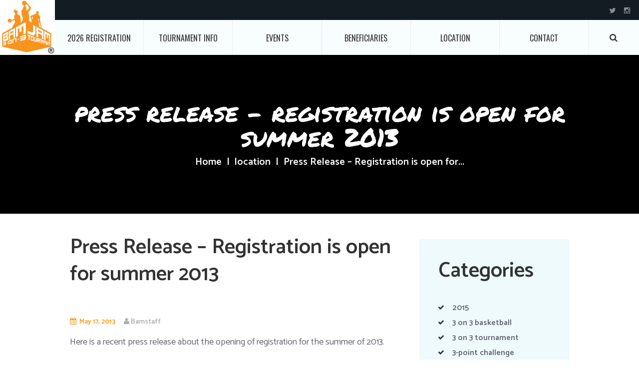

--- FILE ---
content_type: text/html; charset=UTF-8
request_url: https://www.bamjamboise.com/press-release-registration-is-open-for-summer-2013/
body_size: 12309
content:
<!DOCTYPE html>
<html lang="en-US" class="scheme_original">

<head>
	<title>Press Release &#8211; Registration is open for summer 2013 &#8211; BAM Jam 3 on 3 basketball</title>
<meta name='robots' content='max-image-preview:large' />
		<meta charset="UTF-8" />
		<meta name="viewport" content="width=device-width, initial-scale=1, maximum-scale=1">
		<meta name="format-detection" content="telephone=no">
	
		<link rel="profile" href="http://gmpg.org/xfn/11" />
		<link rel="pingback" href="https://www.bamjamboise.com/xmlrpc.php" />
		<link rel='dns-prefetch' href='//fonts.googleapis.com' />
<link rel='dns-prefetch' href='//s.w.org' />
<link rel="alternate" type="application/rss+xml" title="BAM Jam 3 on 3 basketball &raquo; Feed" href="https://www.bamjamboise.com/feed/" />
<link rel="alternate" type="application/rss+xml" title="BAM Jam 3 on 3 basketball &raquo; Comments Feed" href="https://www.bamjamboise.com/comments/feed/" />
		<script type="text/javascript">
			window._wpemojiSettings = {"baseUrl":"https:\/\/s.w.org\/images\/core\/emoji\/13.1.0\/72x72\/","ext":".png","svgUrl":"https:\/\/s.w.org\/images\/core\/emoji\/13.1.0\/svg\/","svgExt":".svg","source":{"concatemoji":"https:\/\/www.bamjamboise.com\/wp-includes\/js\/wp-emoji-release.min.js"}};
			!function(e,a,t){var n,r,o,i=a.createElement("canvas"),p=i.getContext&&i.getContext("2d");function s(e,t){var a=String.fromCharCode;p.clearRect(0,0,i.width,i.height),p.fillText(a.apply(this,e),0,0);e=i.toDataURL();return p.clearRect(0,0,i.width,i.height),p.fillText(a.apply(this,t),0,0),e===i.toDataURL()}function c(e){var t=a.createElement("script");t.src=e,t.defer=t.type="text/javascript",a.getElementsByTagName("head")[0].appendChild(t)}for(o=Array("flag","emoji"),t.supports={everything:!0,everythingExceptFlag:!0},r=0;r<o.length;r++)t.supports[o[r]]=function(e){if(!p||!p.fillText)return!1;switch(p.textBaseline="top",p.font="600 32px Arial",e){case"flag":return s([127987,65039,8205,9895,65039],[127987,65039,8203,9895,65039])?!1:!s([55356,56826,55356,56819],[55356,56826,8203,55356,56819])&&!s([55356,57332,56128,56423,56128,56418,56128,56421,56128,56430,56128,56423,56128,56447],[55356,57332,8203,56128,56423,8203,56128,56418,8203,56128,56421,8203,56128,56430,8203,56128,56423,8203,56128,56447]);case"emoji":return!s([10084,65039,8205,55357,56613],[10084,65039,8203,55357,56613])}return!1}(o[r]),t.supports.everything=t.supports.everything&&t.supports[o[r]],"flag"!==o[r]&&(t.supports.everythingExceptFlag=t.supports.everythingExceptFlag&&t.supports[o[r]]);t.supports.everythingExceptFlag=t.supports.everythingExceptFlag&&!t.supports.flag,t.DOMReady=!1,t.readyCallback=function(){t.DOMReady=!0},t.supports.everything||(n=function(){t.readyCallback()},a.addEventListener?(a.addEventListener("DOMContentLoaded",n,!1),e.addEventListener("load",n,!1)):(e.attachEvent("onload",n),a.attachEvent("onreadystatechange",function(){"complete"===a.readyState&&t.readyCallback()})),(n=t.source||{}).concatemoji?c(n.concatemoji):n.wpemoji&&n.twemoji&&(c(n.twemoji),c(n.wpemoji)))}(window,document,window._wpemojiSettings);
		</script>
		<style type="text/css">
img.wp-smiley,
img.emoji {
	display: inline !important;
	border: none !important;
	box-shadow: none !important;
	height: 1em !important;
	width: 1em !important;
	margin: 0 .07em !important;
	vertical-align: -0.1em !important;
	background: none !important;
	padding: 0 !important;
}
</style>
	<link rel='stylesheet' id='wp-block-library-css'  href='https://www.bamjamboise.com/wp-includes/css/dist/block-library/style.min.css' type='text/css' media='all' />
<link rel='stylesheet' id='kayaking-font-google_fonts-style-css'  href='https://fonts.googleapis.com/css?family=Oswald:300,300italic,400,400italic,700,700italic%7CCatamaran:400,300,600,700%7CPermanent+Marker&#038;subset=latin,latin-ext&#038;rnd=2002012514' type='text/css' media='all' />
<link rel='stylesheet' id='kayaking-fontello-style-css'  href='https://www.bamjamboise.com/wp-content/themes/kayaking/css/fontello/css/fontello.css?rnd=1870815410' type='text/css' media='all' />
<link rel='stylesheet' id='kayaking-main-style-css'  href='https://www.bamjamboise.com/wp-content/themes/kayaking-child/style.css?rnd=592953810' type='text/css' media='all' />
<link rel='stylesheet' id='kayaking-animation-style-css'  href='https://www.bamjamboise.com/wp-content/themes/kayaking/fw/css/core.animation.css?rnd=1365431895' type='text/css' media='all' />
<link rel='stylesheet' id='kayaking-shortcodes-style-css'  href='https://www.bamjamboise.com/wp-content/themes/kayaking/shortcodes/theme.shortcodes.css?rnd=787095614' type='text/css' media='all' />
<link rel='stylesheet' id='kayaking-theme-style-css'  href='https://www.bamjamboise.com/wp-content/themes/kayaking/css/theme.css?rnd=1330978407' type='text/css' media='all' />
<style id='kayaking-theme-style-inline-css' type='text/css'>
  .contacts_wrap .logo img{height:30px}.scheme_original .copyright_wrap_inner{background-color:#131c23}p{font-size:18px}
</style>
<link rel='stylesheet' id='kayaking-responsive-style-css'  href='https://www.bamjamboise.com/wp-content/themes/kayaking/css/responsive.css?rnd=1657422601' type='text/css' media='all' />
<link rel='stylesheet' id='mediaelement-css'  href='https://www.bamjamboise.com/wp-includes/js/mediaelement/mediaelementplayer-legacy.min.css' type='text/css' media='all' />
<link rel='stylesheet' id='wp-mediaelement-css'  href='https://www.bamjamboise.com/wp-includes/js/mediaelement/wp-mediaelement.min.css' type='text/css' media='all' />
<script type='text/javascript' src='https://www.bamjamboise.com/wp-content/themes/kayaking/fw/js/photostack/modernizr.min.js?rnd=1790219623' id='kayaking-core-modernizr-script-js'></script>
<script type='text/javascript' src='https://www.bamjamboise.com/wp-includes/js/jquery/jquery.min.js' id='jquery-core-js'></script>
<script type='text/javascript' src='https://www.bamjamboise.com/wp-includes/js/jquery/jquery-migrate.min.js' id='jquery-migrate-js'></script>
<link rel="https://api.w.org/" href="https://www.bamjamboise.com/wp-json/" /><link rel="alternate" type="application/json" href="https://www.bamjamboise.com/wp-json/wp/v2/posts/952" /><link rel="EditURI" type="application/rsd+xml" title="RSD" href="https://www.bamjamboise.com/xmlrpc.php?rsd" />
<link rel="wlwmanifest" type="application/wlwmanifest+xml" href="https://www.bamjamboise.com/wp-includes/wlwmanifest.xml" /> 
<meta name="generator" content="WordPress 5.8.12" />
<link rel="canonical" href="https://www.bamjamboise.com/press-release-registration-is-open-for-summer-2013/" />
<link rel='shortlink' href='https://www.bamjamboise.com/?p=952' />
<link rel="alternate" type="application/json+oembed" href="https://www.bamjamboise.com/wp-json/oembed/1.0/embed?url=https%3A%2F%2Fwww.bamjamboise.com%2Fpress-release-registration-is-open-for-summer-2013%2F" />
<link rel="alternate" type="text/xml+oembed" href="https://www.bamjamboise.com/wp-json/oembed/1.0/embed?url=https%3A%2F%2Fwww.bamjamboise.com%2Fpress-release-registration-is-open-for-summer-2013%2F&#038;format=xml" />
<!-- Global site tag (gtag.js) - Google Analytics -->
<script async src="https://www.googletagmanager.com/gtag/js?id=UA-57804203-1"></script>
<script>
  window.dataLayer = window.dataLayer || [];
  function gtag(){dataLayer.push(arguments);}
  gtag('js', new Date());

  gtag('config', 'UA-57804203-1');
</script>

<!-- Google tag (gtag.js) -->
<script async src="https://www.googletagmanager.com/gtag/js?id=G-RDTHSDS3DB"></script>
<script>
  window.dataLayer = window.dataLayer || [];
  function gtag(){dataLayer.push(arguments);}
  gtag('js', new Date());

  gtag('config', 'G-RDTHSDS3DB');
</script>
<link rel="icon" href="https://www.bamjamboise.com/wp-content/uploads/2017/01/cropped-favicon-32x32.png" sizes="32x32" />
<link rel="icon" href="https://www.bamjamboise.com/wp-content/uploads/2017/01/cropped-favicon-192x192.png" sizes="192x192" />
<link rel="apple-touch-icon" href="https://www.bamjamboise.com/wp-content/uploads/2017/01/cropped-favicon-180x180.png" />
<meta name="msapplication-TileImage" content="https://www.bamjamboise.com/wp-content/uploads/2017/01/cropped-favicon-270x270.png" />
</head>

<body class="post-template-default single single-post postid-952 single-format-standard kayaking_body body_style_wide body_filled article_style_stretch layout_single-standard template_single-standard scheme_original top_panel_show top_panel_above sidebar_show sidebar_right sidebar_outer_hide">

	<a id="toc_home" class="sc_anchor" title="Home" data-description="&lt;i&gt;Return to Home&lt;/i&gt; - &lt;br&gt;navigate to home page of the site" data-icon="icon-home" data-url="https://www.bamjamboise.com/" data-separator="yes"></a><a id="toc_top" class="sc_anchor" title="To Top" data-description="&lt;i&gt;Back to top&lt;/i&gt; - &lt;br&gt;scroll to top of the page" data-icon="icon-double-up" data-url="" data-separator="yes"></a>
	
	
	
	<div class="body_wrap">

		
		<div class="page_wrap">

			
		<div class="top_panel_fixed_wrap"></div>

		<header class="top_panel_wrap top_panel_style_6 scheme_original"><div class="contact_logo">
						<div class="logo">
			<a href="https://www.bamjamboise.com/"><img src="https://www.bamjamboise.com/wp-content/uploads/2017/01/cropped-favicon.png" class="logo_main" alt="" width="512" height="512"><img src="https://www.bamjamboise.com/wp-content/uploads/2017/01/cropped-favicon.png" class="logo_fixed" alt="" width="512" height="512"></a>
		</div>
					</div>
			<div class="top_panel_wrap_inner top_panel_inner_style_6 top_panel_position_above">
                
                    <div class="top_panel_top">
                        

<div class="top_panel_top_user_area">
			<div class="top_panel_top_socials">
			<div class="sc_socials sc_socials_type_icons sc_socials_shape_square sc_socials_size_tiny"><div class="sc_socials_item"><a href="https://twitter.com/bamjamboise/" target="_blank" class="social_icons social_twitter"><span class="icon-twitter"></span></a></div><div class="sc_socials_item"><a href="https://www.instagram.com/bam_jam_boise/" target="_blank" class="social_icons social_instagramm"><span class="icon-instagramm"></span></a></div></div>		</div>
				<ul id="menu_user" class="menu_user_nav">
		
	</ul>

</div>                    </div>
                			<div class="top_panel_middle" >
                <div class="menu_main_wrap">
                    <nav class="menu_main_nav_area">
                        <div class="search_wrap search_style_fullscreen search_state_closed top_panel_icon ">
						<div class="search_form_wrap">
							<form role="search" method="get" class="search_form" action="https://www.bamjamboise.com/">
								<button type="submit" class="search_submit icon-search" title="Open search"></button>
								<input type="text" class="search_field" placeholder="Search" value="" name="s" /><a class="search_close icon-cancel"></a></form>
						</div></div><ul id="menu_main" class="menu_main_nav"><li id="menu-item-2851" class="menu-item menu-item-type-custom menu-item-object-custom menu-item-2851"><a href="https://basketball.exposureevents.com/261927/spring-bam-jam-2026">2026 Registration</a></li>
<li id="menu-item-2743" class="menu-item menu-item-type-post_type menu-item-object-page menu-item-has-children menu-item-2743"><a href="https://www.bamjamboise.com/play/tournament-info/">Tournament Info</a>
<ul class="sub-menu">
	<li id="menu-item-743" class="menu-item menu-item-type-post_type menu-item-object-page menu-item-743"><a href="https://www.bamjamboise.com/play/tournament-info/">Tournament Info</a></li>
	<li id="menu-item-2924" class="menu-item menu-item-type-post_type menu-item-object-page menu-item-2924"><a href="https://www.bamjamboise.com/play/competition-level-guidelines/">Competition Level Guidelines</a></li>
	<li id="menu-item-744" class="menu-item menu-item-type-post_type menu-item-object-page menu-item-744"><a href="https://www.bamjamboise.com/play/rules/">Rules</a></li>
	<li id="menu-item-742" class="menu-item menu-item-type-post_type menu-item-object-page menu-item-742"><a href="https://www.bamjamboise.com/play/sportsmanship/">Sportsmanship</a></li>
	<li id="menu-item-746" class="menu-item menu-item-type-post_type menu-item-object-page menu-item-746"><a href="https://www.bamjamboise.com/play/player-change-form/">Player Change Form</a></li>
	<li id="menu-item-741" class="menu-item menu-item-type-post_type menu-item-object-page menu-item-741"><a href="https://www.bamjamboise.com/play/late-registration-details/">Late Registration Details</a></li>
</ul>
</li>
<li id="menu-item-788" class="menu-item menu-item-type-post_type menu-item-object-page menu-item-has-children menu-item-788"><a href="https://www.bamjamboise.com/events/">Events</a>
<ul class="sub-menu">
	<li id="menu-item-2128" class="menu-item menu-item-type-post_type menu-item-object-page menu-item-2128"><a href="https://www.bamjamboise.com/events/center-court/">Center Court</a></li>
	<li id="menu-item-793" class="menu-item menu-item-type-post_type menu-item-object-page menu-item-793"><a href="https://www.bamjamboise.com/events/3-point-challenge/">3-Point Challenge</a></li>
	<li id="menu-item-796" class="menu-item menu-item-type-post_type menu-item-object-page menu-item-796"><a href="https://www.bamjamboise.com/events/information-booth/">Info Booth</a></li>
	<li id="menu-item-1797" class="menu-item menu-item-type-post_type menu-item-object-page menu-item-1797"><a href="https://www.bamjamboise.com/events/team-check-in/">Team Check-in</a></li>
</ul>
</li>
<li id="menu-item-864" class="menu-item menu-item-type-post_type menu-item-object-page menu-item-864"><a href="https://www.bamjamboise.com/beneficiaries/">Beneficiaries</a></li>
<li id="menu-item-1812" class="menu-item menu-item-type-post_type menu-item-object-page menu-item-1812"><a href="https://www.bamjamboise.com/location/">Location</a></li>
<li id="menu-item-57" class="menu-item menu-item-type-post_type menu-item-object-page menu-item-has-children menu-item-57"><a href="https://www.bamjamboise.com/contact/">Contact</a>
<ul class="sub-menu">
	<li id="menu-item-2751" class="menu-item menu-item-type-custom menu-item-object-custom menu-item-2751"><a href="https://www.getdrip.com/forms/463518612/submissions/new">Receive Updates</a></li>
	<li id="menu-item-1837" class="menu-item menu-item-type-post_type menu-item-object-page menu-item-1837"><a href="https://www.bamjamboise.com/contact/social-media-platforms/">Social Media</a></li>
	<li id="menu-item-1835" class="menu-item menu-item-type-post_type menu-item-object-page menu-item-1835"><a href="https://www.bamjamboise.com/contact/refund-policy/">Refund Policy</a></li>
	<li id="menu-item-1834" class="menu-item menu-item-type-post_type menu-item-object-page menu-item-1834"><a href="https://www.bamjamboise.com/contact/privacy-policy/">Privacy Policy</a></li>
</ul>
</li>
</ul>                    </nav>
                </div>
			</div>

			</div>
		</header>

			<div class="header_mobile">
		<div class="content_wrap">
			<div class="menu_button icon-menu"></div>
					<div class="logo">
			<a href="https://www.bamjamboise.com/"><img src="https://www.bamjamboise.com/wp-content/uploads/2017/01/cropped-favicon.png" class="logo_main" alt="" width="512" height="512"></a>
		</div>
				</div>
		<div class="side_wrap">
			<div class="close">Close</div>
			<div class="panel_top">
				<nav class="menu_main_nav_area">
					<ul id="menu_mobile" class="menu_main_nav"><li class="menu-item menu-item-type-custom menu-item-object-custom menu-item-2851"><a href="https://basketball.exposureevents.com/261927/spring-bam-jam-2026">2026 Registration</a></li>
<li class="menu-item menu-item-type-post_type menu-item-object-page menu-item-has-children menu-item-2743"><a href="https://www.bamjamboise.com/play/tournament-info/">Tournament Info</a>
<ul class="sub-menu">
	<li class="menu-item menu-item-type-post_type menu-item-object-page menu-item-743"><a href="https://www.bamjamboise.com/play/tournament-info/">Tournament Info</a></li>
	<li class="menu-item menu-item-type-post_type menu-item-object-page menu-item-2924"><a href="https://www.bamjamboise.com/play/competition-level-guidelines/">Competition Level Guidelines</a></li>
	<li class="menu-item menu-item-type-post_type menu-item-object-page menu-item-744"><a href="https://www.bamjamboise.com/play/rules/">Rules</a></li>
	<li class="menu-item menu-item-type-post_type menu-item-object-page menu-item-742"><a href="https://www.bamjamboise.com/play/sportsmanship/">Sportsmanship</a></li>
	<li class="menu-item menu-item-type-post_type menu-item-object-page menu-item-746"><a href="https://www.bamjamboise.com/play/player-change-form/">Player Change Form</a></li>
	<li class="menu-item menu-item-type-post_type menu-item-object-page menu-item-741"><a href="https://www.bamjamboise.com/play/late-registration-details/">Late Registration Details</a></li>
</ul>
</li>
<li class="menu-item menu-item-type-post_type menu-item-object-page menu-item-has-children menu-item-788"><a href="https://www.bamjamboise.com/events/">Events</a>
<ul class="sub-menu">
	<li class="menu-item menu-item-type-post_type menu-item-object-page menu-item-2128"><a href="https://www.bamjamboise.com/events/center-court/">Center Court</a></li>
	<li class="menu-item menu-item-type-post_type menu-item-object-page menu-item-793"><a href="https://www.bamjamboise.com/events/3-point-challenge/">3-Point Challenge</a></li>
	<li class="menu-item menu-item-type-post_type menu-item-object-page menu-item-796"><a href="https://www.bamjamboise.com/events/information-booth/">Info Booth</a></li>
	<li class="menu-item menu-item-type-post_type menu-item-object-page menu-item-1797"><a href="https://www.bamjamboise.com/events/team-check-in/">Team Check-in</a></li>
</ul>
</li>
<li class="menu-item menu-item-type-post_type menu-item-object-page menu-item-864"><a href="https://www.bamjamboise.com/beneficiaries/">Beneficiaries</a></li>
<li class="menu-item menu-item-type-post_type menu-item-object-page menu-item-1812"><a href="https://www.bamjamboise.com/location/">Location</a></li>
<li class="menu-item menu-item-type-post_type menu-item-object-page menu-item-has-children menu-item-57"><a href="https://www.bamjamboise.com/contact/">Contact</a>
<ul class="sub-menu">
	<li class="menu-item menu-item-type-custom menu-item-object-custom menu-item-2751"><a href="https://www.getdrip.com/forms/463518612/submissions/new">Receive Updates</a></li>
	<li class="menu-item menu-item-type-post_type menu-item-object-page menu-item-1837"><a href="https://www.bamjamboise.com/contact/social-media-platforms/">Social Media</a></li>
	<li class="menu-item menu-item-type-post_type menu-item-object-page menu-item-1835"><a href="https://www.bamjamboise.com/contact/refund-policy/">Refund Policy</a></li>
	<li class="menu-item menu-item-type-post_type menu-item-object-page menu-item-1834"><a href="https://www.bamjamboise.com/contact/privacy-policy/">Privacy Policy</a></li>
</ul>
</li>
</ul>				</nav>
							</div>
			
			
			<div class="panel_bottom">
							</div>
		</div>
		<div class="mask"></div>
	</div>

				<div class="top_panel_title top_panel_style_6  title_present breadcrumbs_present scheme_original">
					<div class="top_panel_title_inner top_panel_inner_style_6  title_present_inner breadcrumbs_present_inner" style="background-image: url(https://www.bamjamboise.com/wp-content/uploads/2019/01/top-panel-image.png)">
						<div class="content_wrap">
							<h1 class="page_title">Press Release &#8211; Registration is open for summer 2013</h1><div class="breadcrumbs"><a class="breadcrumbs_item home" href="https://www.bamjamboise.com/">Home</a><span class="breadcrumbs_delimiter"></span><a class="breadcrumbs_item cat_post" href="https://www.bamjamboise.com/category/location/">location</a><span class="breadcrumbs_delimiter"></span><span class="breadcrumbs_item current">Press Release &#8211; Registration is open for...</span></div>						</div>
					</div>
				</div>
				
			<div class="page_content_wrap page_paddings_yes">

				<div class="content_wrap"><div class="content"><article class="itemscope post_item post_item_single post_featured_center post_format_standard post-952 post type-post status-publish format-standard hentry category-location category-registration" itemscope itemtype="http://schema.org/Article">			<h2 itemprop="headline" class="post_title entry-title">Press Release &#8211; Registration is open for summer 2013</h2>
		<div class="post_info">
			<span class="post_info_item post_info_posted"> <a href="https://www.bamjamboise.com/press-release-registration-is-open-for-summer-2013/" class="post_info_date">May 17, 2013</a></span>
				<span class="post_info_item post_info_posted_by"><a href="https://www.bamjamboise.com/author/bamstaff/" class="post_info_author">Bamstaff</a></span>
	</div><section class="post_content" itemprop="articleBody"><p>Here is a recent press release about the opening of registration for the summer of 2013.</p>
<p>Idaho Select Basketball has announced that registration is open for the Fast Eddy&#8217;s Summer BAM Jam. The 3 on 3 basketball tournament will be held on August 10-11 in downtown Boise. The tournament will once again center around the intersection of Bannock and 6th Streets next to Capitol Park and the Capitol Building and will span out over eight blocks. More information can be found at www.bamjamboise.com.</p>
<p>This will be the second year that the tournament has used this location. The response from players and fans last year was overwhelmingly positive, reflecting the additional shade, a grass park, easy to find parking and the close proximity to the Old Boise shopping area.</p>
<p>Last year players from over 70 cities and 8 states participated in the tournament. The number of teams this year is expected to be well over 300. There are divisions for all ages and abilities.<br />Fast Eddy&#8217;s has signed back on as the title sponsor. The convenience store has been a partner for all six years of BAM Jam and has been the title sponsor for the last five years. </p>
<p><b>About Idaho Select Basketball and BAM Jam</b><br />Idaho Select Basketball is a club basketball program for high school players in the northwest. The program began in the summer of 1998. BAM Jam was created in the summer of 2008 to help raise money for Idaho Select players in need as well as other local non-profit organizations. In its first year the tournament brought in 142 teams and has grown to nearly 300. BAM Jam has donated over $10,000 to local non-profits.</p></section> <!-- </section> class="post_content" itemprop="articleBody"> -->		<section class="related_wrap">

						
			<h2 class="section_title">Related Posts</h2>

							<div class="columns_wrap">
								<div class="column-1_2 column_padding_bottom">		<article class="post_item post_item_related post_item_1">

			<div class="post_content">
				
									<div class="post_content_wrap">
						<h5 class="post_title"><a href="https://www.bamjamboise.com/the-most-balanced-bam-jam-team-ever-created/">The most balanced BAM Jam team ever created</a></h5>					</div>
							</div>	<!-- /.post_content -->
		</article>	<!-- /.post_item -->
		</div><div class="column-1_2 column_padding_bottom">		<article class="post_item post_item_related post_item_2">

			<div class="post_content">
				
									<div class="post_content_wrap">
						<h5 class="post_title"><a href="https://www.bamjamboise.com/usa-basketball-partnership-extends-second-year-as-registration-opens-for-the-spring/">USA Basketball partnership extends second year as registration opens for the spring</a></h5>					</div>
							</div>	<!-- /.post_content -->
		</article>	<!-- /.post_item -->
		</div>					
							</div>
			
			
		</section>
		</article> <!-- </article> class="itemscope post_item post_item_single post_featured_center post_format_standard post-952 post type-post status-publish format-standard hentry category-location category-registration" itemscope itemtype="http://schema.org/Article"> --></div> <!-- </div> class="content"> -->	<div class="sidebar widget_area scheme_original" role="complementary">
		<div class="sidebar_inner widget_area_inner">
			<aside id="categories-2" class="widget_number_1 widget widget_categories"><h2 class="widget_title">Categories</h2>
			<ul>
					<li class="cat-item cat-item-85"><a href="https://www.bamjamboise.com/category/2015/">2015</a>
</li>
	<li class="cat-item cat-item-38"><a href="https://www.bamjamboise.com/category/3-on-3-basketball/">3 on 3 basketball</a>
</li>
	<li class="cat-item cat-item-75"><a href="https://www.bamjamboise.com/category/3-on-3-tournament/">3 on 3 tournament</a>
</li>
	<li class="cat-item cat-item-33"><a href="https://www.bamjamboise.com/category/3-point-challenge/">3-point challenge</a>
</li>
	<li class="cat-item cat-item-186"><a href="https://www.bamjamboise.com/category/3-point-shootout/">3-point shootout</a>
</li>
	<li class="cat-item cat-item-73"><a href="https://www.bamjamboise.com/category/3x3-basketball/">3&#215;3 basketball</a>
</li>
	<li class="cat-item cat-item-74"><a href="https://www.bamjamboise.com/category/3x3-tournament/">3&#215;3 tournament</a>
</li>
	<li class="cat-item cat-item-45"><a href="https://www.bamjamboise.com/category/5-reasons/">5 reasons</a>
</li>
	<li class="cat-item cat-item-167"><a href="https://www.bamjamboise.com/category/admission/">admission</a>
</li>
	<li class="cat-item cat-item-129"><a href="https://www.bamjamboise.com/category/after-party/">after party</a>
</li>
	<li class="cat-item cat-item-201"><a href="https://www.bamjamboise.com/category/alive-after-five/">Alive After Five</a>
</li>
	<li class="cat-item cat-item-202"><a href="https://www.bamjamboise.com/category/athlete-of-the-year/">Athlete of the Year</a>
</li>
	<li class="cat-item cat-item-51"><a href="https://www.bamjamboise.com/category/athletic-training/">athletic training</a>
</li>
	<li class="cat-item cat-item-118"><a href="https://www.bamjamboise.com/category/auction/">auction</a>
</li>
	<li class="cat-item cat-item-36"><a href="https://www.bamjamboise.com/category/bam-jam/">bam jam</a>
</li>
	<li class="cat-item cat-item-69"><a href="https://www.bamjamboise.com/category/bam-jam-basketball/">bam jam basketball</a>
</li>
	<li class="cat-item cat-item-148"><a href="https://www.bamjamboise.com/category/bam-jam-usa/">BAM Jam USA</a>
</li>
	<li class="cat-item cat-item-134"><a href="https://www.bamjamboise.com/category/basketball/">basketball</a>
</li>
	<li class="cat-item cat-item-54"><a href="https://www.bamjamboise.com/category/basketball-improvement-series/">basketball improvement series</a>
</li>
	<li class="cat-item cat-item-204"><a href="https://www.bamjamboise.com/category/basketball-league/">basketball league</a>
</li>
	<li class="cat-item cat-item-58"><a href="https://www.bamjamboise.com/category/best-3-on-3-basketball-players/">best 3 on 3 basketball players</a>
</li>
	<li class="cat-item cat-item-65"><a href="https://www.bamjamboise.com/category/best-record/">best record</a>
</li>
	<li class="cat-item cat-item-210"><a href="https://www.bamjamboise.com/category/big-sky-conference/">Big Sky Conference</a>
</li>
	<li class="cat-item cat-item-139"><a href="https://www.bamjamboise.com/category/boise/">Boise</a>
</li>
	<li class="cat-item cat-item-48"><a href="https://www.bamjamboise.com/category/boise-idaho/">boise idaho</a>
</li>
	<li class="cat-item cat-item-178"><a href="https://www.bamjamboise.com/category/boise-state-university/">Boise State University</a>
</li>
	<li class="cat-item cat-item-78"><a href="https://www.bamjamboise.com/category/booker-nabors/">Booker Nabors</a>
</li>
	<li class="cat-item cat-item-198"><a href="https://www.bamjamboise.com/category/booth/">booth</a>
</li>
	<li class="cat-item cat-item-155"><a href="https://www.bamjamboise.com/category/borah-high-school/">Borah High School</a>
</li>
	<li class="cat-item cat-item-40"><a href="https://www.bamjamboise.com/category/brackets/">brackets</a>
</li>
	<li class="cat-item cat-item-126"><a href="https://www.bamjamboise.com/category/capitol-building/">capitol building</a>
</li>
	<li class="cat-item cat-item-46"><a href="https://www.bamjamboise.com/category/capitol-park/">capitol park</a>
</li>
	<li class="cat-item cat-item-172"><a href="https://www.bamjamboise.com/category/captains/">captains</a>
</li>
	<li class="cat-item cat-item-49"><a href="https://www.bamjamboise.com/category/center-court/">center court</a>
</li>
	<li class="cat-item cat-item-35"><a href="https://www.bamjamboise.com/category/champions/">champions</a>
</li>
	<li class="cat-item cat-item-130"><a href="https://www.bamjamboise.com/category/check-in/">check in</a>
</li>
	<li class="cat-item cat-item-62"><a href="https://www.bamjamboise.com/category/chicago-bulls/">chicago bulls</a>
</li>
	<li class="cat-item cat-item-82"><a href="https://www.bamjamboise.com/category/chris-allen/">Chris Allen</a>
</li>
	<li class="cat-item cat-item-151"><a href="https://www.bamjamboise.com/category/chris-paul/">Chris Paul</a>
</li>
	<li class="cat-item cat-item-71"><a href="https://www.bamjamboise.com/category/christina-aguilera/">Christina Aguilera</a>
</li>
	<li class="cat-item cat-item-183"><a href="https://www.bamjamboise.com/category/clinic-of-champions/">Clinic of Champions</a>
</li>
	<li class="cat-item cat-item-79"><a href="https://www.bamjamboise.com/category/coby-karl/">Coby Karl</a>
</li>
	<li class="cat-item cat-item-76"><a href="https://www.bamjamboise.com/category/competition/">competition</a>
</li>
	<li class="cat-item cat-item-104"><a href="https://www.bamjamboise.com/category/core-strength/">core strength</a>
</li>
	<li class="cat-item cat-item-133"><a href="https://www.bamjamboise.com/category/court-monitors/">court monitors</a>
</li>
	<li class="cat-item cat-item-88"><a href="https://www.bamjamboise.com/category/craig-mcgee/">Craig McGee</a>
</li>
	<li class="cat-item cat-item-175"><a href="https://www.bamjamboise.com/category/craig-spjute/">Craig Spjute</a>
</li>
	<li class="cat-item cat-item-60"><a href="https://www.bamjamboise.com/category/deadline/">deadline</a>
</li>
	<li class="cat-item cat-item-41"><a href="https://www.bamjamboise.com/category/design/">design</a>
</li>
	<li class="cat-item cat-item-101"><a href="https://www.bamjamboise.com/category/develop-lower-body-power/">develop lower body power</a>
</li>
	<li class="cat-item cat-item-57"><a href="https://www.bamjamboise.com/category/development/">development</a>
</li>
	<li class="cat-item cat-item-179"><a href="https://www.bamjamboise.com/category/divisions/">divisions</a>
</li>
	<li class="cat-item cat-item-123"><a href="https://www.bamjamboise.com/category/downtown-boise/">downtown Boise</a>
</li>
	<li class="cat-item cat-item-205"><a href="https://www.bamjamboise.com/category/drake-cooper/">Drake Cooper</a>
</li>
	<li class="cat-item cat-item-173"><a href="https://www.bamjamboise.com/category/dunk-competition/">dunk competition</a>
</li>
	<li class="cat-item cat-item-142"><a href="https://www.bamjamboise.com/category/elite/">elite</a>
</li>
	<li class="cat-item cat-item-161"><a href="https://www.bamjamboise.com/category/event-date/">event date</a>
</li>
	<li class="cat-item cat-item-92"><a href="https://www.bamjamboise.com/category/event-guide/">event guide</a>
</li>
	<li class="cat-item cat-item-47"><a href="https://www.bamjamboise.com/category/exercise/">exercise</a>
</li>
	<li class="cat-item cat-item-138"><a href="https://www.bamjamboise.com/category/facebook/">facebook</a>
</li>
	<li class="cat-item cat-item-37"><a href="https://www.bamjamboise.com/category/family/">family</a>
</li>
	<li class="cat-item cat-item-203"><a href="https://www.bamjamboise.com/category/faq/">FAQ</a>
</li>
	<li class="cat-item cat-item-174"><a href="https://www.bamjamboise.com/category/fast-eddys/">Fast Eddy&#039;s</a>
</li>
	<li class="cat-item cat-item-128"><a href="https://www.bamjamboise.com/category/fattys/">fatty&#039;s</a>
</li>
	<li class="cat-item cat-item-146"><a href="https://www.bamjamboise.com/category/fiba/">FIBA</a>
</li>
	<li class="cat-item cat-item-99"><a href="https://www.bamjamboise.com/category/food/">Food</a>
</li>
	<li class="cat-item cat-item-42"><a href="https://www.bamjamboise.com/category/friends/">friends</a>
</li>
	<li class="cat-item cat-item-199"><a href="https://www.bamjamboise.com/category/gatorade/">Gatorade</a>
</li>
	<li class="cat-item cat-item-112"><a href="https://www.bamjamboise.com/category/gibson-berryhill/">Gibson Berryhill</a>
</li>
	<li class="cat-item cat-item-63"><a href="https://www.bamjamboise.com/category/golden-state-warriors/">golden state warriors</a>
</li>
	<li class="cat-item cat-item-184"><a href="https://www.bamjamboise.com/category/half-court-shootout/">half court shootout</a>
</li>
	<li class="cat-item cat-item-125"><a href="https://www.bamjamboise.com/category/hampton-inn/">hampton inn</a>
</li>
	<li class="cat-item cat-item-164"><a href="https://www.bamjamboise.com/category/health/">health</a>
</li>
	<li class="cat-item cat-item-44"><a href="https://www.bamjamboise.com/category/hoop-city/">hoop city</a>
</li>
	<li class="cat-item cat-item-200"><a href="https://www.bamjamboise.com/category/hotel/">Hotel</a>
</li>
	<li class="cat-item cat-item-156"><a href="https://www.bamjamboise.com/category/idaho/">Idaho</a>
</li>
	<li class="cat-item cat-item-119"><a href="https://www.bamjamboise.com/category/idaho-select/">Idaho Select</a>
</li>
	<li class="cat-item cat-item-127"><a href="https://www.bamjamboise.com/category/idaho-stampede/">idaho stampede</a>
</li>
	<li class="cat-item cat-item-162"><a href="https://www.bamjamboise.com/category/jackson-jackson/">Jackson Jackson</a>
</li>
	<li class="cat-item cat-item-102"><a href="https://www.bamjamboise.com/category/jason-ellis/">jason ellis</a>
</li>
	<li class="cat-item cat-item-81"><a href="https://www.bamjamboise.com/category/john-rillie/">John Rillie</a>
</li>
	<li class="cat-item cat-item-192"><a href="https://www.bamjamboise.com/category/junior-phenom-camp/">Junior Phenom Camp</a>
</li>
	<li class="cat-item cat-item-86"><a href="https://www.bamjamboise.com/category/kevin-baker/">Kevin Baker</a>
</li>
	<li class="cat-item cat-item-152"><a href="https://www.bamjamboise.com/category/kevin-durant/">Kevin Durant</a>
</li>
	<li class="cat-item cat-item-149"><a href="https://www.bamjamboise.com/category/kobe-bryant/">Kobe Bryant</a>
</li>
	<li class="cat-item cat-item-185"><a href="https://www.bamjamboise.com/category/larry-h-miller/">Larry H. Miller</a>
</li>
	<li class="cat-item cat-item-98"><a href="https://www.bamjamboise.com/category/late-registration/">late registration</a>
</li>
	<li class="cat-item cat-item-105"><a href="https://www.bamjamboise.com/category/lateral-quickness/">lateral quickness</a>
</li>
	<li class="cat-item cat-item-147"><a href="https://www.bamjamboise.com/category/lebron-james/">LeBron James</a>
</li>
	<li class="cat-item cat-item-109"><a href="https://www.bamjamboise.com/category/local/">local</a>
</li>
	<li class="cat-item cat-item-157"><a href="https://www.bamjamboise.com/category/location/">location</a>
</li>
	<li class="cat-item cat-item-89"><a href="https://www.bamjamboise.com/category/mark-sanchez/">Mark Sanchez</a>
</li>
	<li class="cat-item cat-item-66"><a href="https://www.bamjamboise.com/category/maroon-5/">Maroon 5</a>
</li>
	<li class="cat-item cat-item-80"><a href="https://www.bamjamboise.com/category/matt-bauscher/">Matt Bauscher</a>
</li>
	<li class="cat-item cat-item-195"><a href="https://www.bamjamboise.com/category/mayor-bieter/">Mayor Bieter</a>
</li>
	<li class="cat-item cat-item-87"><a href="https://www.bamjamboise.com/category/media-guide/">media guide</a>
</li>
	<li class="cat-item cat-item-91"><a href="https://www.bamjamboise.com/category/media-packet/">media packet</a>
</li>
	<li class="cat-item cat-item-93"><a href="https://www.bamjamboise.com/category/melanoma/">melanoma</a>
</li>
	<li class="cat-item cat-item-72"><a href="https://www.bamjamboise.com/category/moves-like-jagger/">Moves Like Jagger</a>
</li>
	<li class="cat-item cat-item-187"><a href="https://www.bamjamboise.com/category/mybullfrog/">MyBullFrog</a>
</li>
	<li class="cat-item cat-item-114"><a href="https://www.bamjamboise.com/category/national-tournaments/">national tournaments</a>
</li>
	<li class="cat-item cat-item-140"><a href="https://www.bamjamboise.com/category/northwest/">northwest</a>
</li>
	<li class="cat-item cat-item-67"><a href="https://www.bamjamboise.com/category/northwestern-mutual/">northwestern mutual</a>
</li>
	<li class="cat-item cat-item-153"><a href="https://www.bamjamboise.com/category/official-ball/">official ball</a>
</li>
	<li class="cat-item cat-item-43"><a href="https://www.bamjamboise.com/category/old-boise/">old boise</a>
</li>
	<li class="cat-item cat-item-150"><a href="https://www.bamjamboise.com/category/olympics/">Olympics</a>
</li>
	<li class="cat-item cat-item-160"><a href="https://www.bamjamboise.com/category/parking/">parking</a>
</li>
	<li class="cat-item cat-item-181"><a href="https://www.bamjamboise.com/category/pictures/">pictures</a>
</li>
	<li class="cat-item cat-item-55"><a href="https://www.bamjamboise.com/category/play-all-day/">play all day</a>
</li>
	<li class="cat-item cat-item-170"><a href="https://www.bamjamboise.com/category/player-access/">player access</a>
</li>
	<li class="cat-item cat-item-106"><a href="https://www.bamjamboise.com/category/player-age/">player age</a>
</li>
	<li class="cat-item cat-item-169"><a href="https://www.bamjamboise.com/category/player-change/">player change</a>
</li>
	<li class="cat-item cat-item-108"><a href="https://www.bamjamboise.com/category/player-information/">player information</a>
</li>
	<li class="cat-item cat-item-100"><a href="https://www.bamjamboise.com/category/players-lounge/">player&#039;s lounge</a>
</li>
	<li class="cat-item cat-item-117"><a href="https://www.bamjamboise.com/category/players-fund/">players fund</a>
</li>
	<li class="cat-item cat-item-83"><a href="https://www.bamjamboise.com/category/players-to-watch/">players to watch</a>
</li>
	<li class="cat-item cat-item-64"><a href="https://www.bamjamboise.com/category/poll/">poll</a>
</li>
	<li class="cat-item cat-item-190"><a href="https://www.bamjamboise.com/category/port-of-subs/">Port of Subs</a>
</li>
	<li class="cat-item cat-item-137"><a href="https://www.bamjamboise.com/category/portland/">portland</a>
</li>
	<li class="cat-item cat-item-188"><a href="https://www.bamjamboise.com/category/postcard/">postcard</a>
</li>
	<li class="cat-item cat-item-189"><a href="https://www.bamjamboise.com/category/poster/">poster</a>
</li>
	<li class="cat-item cat-item-77"><a href="https://www.bamjamboise.com/category/powerade/">Powerade</a>
</li>
	<li class="cat-item cat-item-141"><a href="https://www.bamjamboise.com/category/prizes/">prizes</a>
</li>
	<li class="cat-item cat-item-165"><a href="https://www.bamjamboise.com/category/rc-willey-half-court-shootoff/">RC Willey Half Court Shootoff</a>
</li>
	<li class="cat-item cat-item-166"><a href="https://www.bamjamboise.com/category/refunds/">refunds</a>
</li>
	<li class="cat-item cat-item-115"><a href="https://www.bamjamboise.com/category/regional-qualifier/">regional qualifier</a>
</li>
	<li class="cat-item cat-item-59"><a href="https://www.bamjamboise.com/category/registration/">registration</a>
</li>
	<li class="cat-item cat-item-84"><a href="https://www.bamjamboise.com/category/rob-heyer/">Rob Heyer</a>
</li>
	<li class="cat-item cat-item-103"><a href="https://www.bamjamboise.com/category/rock-and-armor/">rock and armor</a>
</li>
	<li class="cat-item cat-item-61"><a href="https://www.bamjamboise.com/category/schedule/">schedule</a>
</li>
	<li class="cat-item cat-item-136"><a href="https://www.bamjamboise.com/category/seattle/">seattle</a>
</li>
	<li class="cat-item cat-item-34"><a href="https://www.bamjamboise.com/category/slam-dunk-championship/">slam dunk championship</a>
</li>
	<li class="cat-item cat-item-182"><a href="https://www.bamjamboise.com/category/slam-magazine/">SLAM Magazine</a>
</li>
	<li class="cat-item cat-item-107"><a href="https://www.bamjamboise.com/category/social-media/">social media</a>
</li>
	<li class="cat-item cat-item-206"><a href="https://www.bamjamboise.com/category/special-olympics/">special olympics</a>
</li>
	<li class="cat-item cat-item-135"><a href="https://www.bamjamboise.com/category/spokane-hoopfest/">Spokane Hoopfest</a>
</li>
	<li class="cat-item cat-item-116"><a href="https://www.bamjamboise.com/category/sponsors/">sponsors</a>
</li>
	<li class="cat-item cat-item-194"><a href="https://www.bamjamboise.com/category/sports/">sports</a>
</li>
	<li class="cat-item cat-item-94"><a href="https://www.bamjamboise.com/category/st-lukes/">st. lukes</a>
</li>
	<li class="cat-item cat-item-50"><a href="https://www.bamjamboise.com/category/stay-fit/">stay fit</a>
</li>
	<li class="cat-item cat-item-96"><a href="https://www.bamjamboise.com/category/style/">style</a>
</li>
	<li class="cat-item cat-item-95"><a href="https://www.bamjamboise.com/category/sun-risk/">sun risk</a>
</li>
	<li class="cat-item cat-item-52"><a href="https://www.bamjamboise.com/category/tabata/">tabata</a>
</li>
	<li class="cat-item cat-item-177"><a href="https://www.bamjamboise.com/category/taco-bell-arena/">Taco Bell Arena</a>
</li>
	<li class="cat-item cat-item-154"><a href="https://www.bamjamboise.com/category/team-names/">team names</a>
</li>
	<li class="cat-item cat-item-180"><a href="https://www.bamjamboise.com/category/teammates/">teammates</a>
</li>
	<li class="cat-item cat-item-168"><a href="https://www.bamjamboise.com/category/technical-issues/">technical issues</a>
</li>
	<li class="cat-item cat-item-196"><a href="https://www.bamjamboise.com/category/thank-you/">thank you</a>
</li>
	<li class="cat-item cat-item-143"><a href="https://www.bamjamboise.com/category/the-martinez-method/">The Martinez Method</a>
</li>
	<li class="cat-item cat-item-56"><a href="https://www.bamjamboise.com/category/theme/">theme</a>
</li>
	<li class="cat-item cat-item-124"><a href="https://www.bamjamboise.com/category/tip-off-party/">tip off party</a>
</li>
	<li class="cat-item cat-item-163"><a href="https://www.bamjamboise.com/category/tips/">tips</a>
</li>
	<li class="cat-item cat-item-176"><a href="https://www.bamjamboise.com/category/title-sponsor/">title sponsor</a>
</li>
	<li class="cat-item cat-item-39"><a href="https://www.bamjamboise.com/category/tradition/">tradition</a>
</li>
	<li class="cat-item cat-item-68"><a href="https://www.bamjamboise.com/category/treasure-valley-ford-stores/">treasure valley ford stores</a>
</li>
	<li class="cat-item cat-item-110"><a href="https://www.bamjamboise.com/category/trusted/">trusted</a>
</li>
	<li class="cat-item cat-item-144"><a href="https://www.bamjamboise.com/category/tshirt/">tshirt</a>
</li>
	<li class="cat-item cat-item-120"><a href="https://www.bamjamboise.com/category/twitter/">Twitter</a>
</li>
	<li class="cat-item cat-item-1"><a href="https://www.bamjamboise.com/category/uncategorized/">Uncategorized</a>
</li>
	<li class="cat-item cat-item-111"><a href="https://www.bamjamboise.com/category/unique/">unique</a>
</li>
	<li class="cat-item cat-item-193"><a href="https://www.bamjamboise.com/category/university-of-idaho/">University of Idaho</a>
</li>
	<li class="cat-item cat-item-113"><a href="https://www.bamjamboise.com/category/usa-basketball/">USA Basketball</a>
</li>
	<li class="cat-item cat-item-70"><a href="https://www.bamjamboise.com/category/video/">video</a>
</li>
	<li class="cat-item cat-item-158"><a href="https://www.bamjamboise.com/category/volunteers/">volunteers</a>
</li>
	<li class="cat-item cat-item-145"><a href="https://www.bamjamboise.com/category/vote/">Vote</a>
</li>
	<li class="cat-item cat-item-131"><a href="https://www.bamjamboise.com/category/wait-list/">wait list</a>
</li>
	<li class="cat-item cat-item-191"><a href="https://www.bamjamboise.com/category/washington-trust/">Washington Trust</a>
</li>
	<li class="cat-item cat-item-197"><a href="https://www.bamjamboise.com/category/website/">website</a>
</li>
	<li class="cat-item cat-item-97"><a href="https://www.bamjamboise.com/category/weekend-warrior/">weekend warrior</a>
</li>
	<li class="cat-item cat-item-90"><a href="https://www.bamjamboise.com/category/will-bogan/">Will Bogan</a>
</li>
	<li class="cat-item cat-item-53"><a href="https://www.bamjamboise.com/category/workout/">workout</a>
</li>
	<li class="cat-item cat-item-171"><a href="https://www.bamjamboise.com/category/wristbands/">wristbands</a>
</li>
	<li class="cat-item cat-item-132"><a href="https://www.bamjamboise.com/category/youth-basketball/">youth basketball</a>
</li>
			</ul>

			</aside><aside id="search-2" class="widget_number_2 widget widget_search"><h2 class="widget_title">Search</h2><form role="search" method="get" class="search_form" action="https://www.bamjamboise.com/"><input type="text" class="search_field" placeholder="Keyword" value="" name="s" title="Search for:" /><button type="submit" class="search_button icon-search" href="#"></button></form></aside><aside id="archives-2" class="widget_number_3 widget widget_archive"><h2 class="widget_title">Old posts by date</h2>
			<ul>
					<li><a href='https://www.bamjamboise.com/2023/04/'>April 2023</a></li>
	<li><a href='https://www.bamjamboise.com/2022/07/'>July 2022</a></li>
	<li><a href='https://www.bamjamboise.com/2022/06/'>June 2022</a></li>
	<li><a href='https://www.bamjamboise.com/2021/08/'>August 2021</a></li>
	<li><a href='https://www.bamjamboise.com/2021/07/'>July 2021</a></li>
	<li><a href='https://www.bamjamboise.com/2019/08/'>August 2019</a></li>
	<li><a href='https://www.bamjamboise.com/2019/03/'>March 2019</a></li>
	<li><a href='https://www.bamjamboise.com/2019/02/'>February 2019</a></li>
	<li><a href='https://www.bamjamboise.com/2018/08/'>August 2018</a></li>
	<li><a href='https://www.bamjamboise.com/2018/03/'>March 2018</a></li>
	<li><a href='https://www.bamjamboise.com/2017/08/'>August 2017</a></li>
	<li><a href='https://www.bamjamboise.com/2017/07/'>July 2017</a></li>
	<li><a href='https://www.bamjamboise.com/2017/06/'>June 2017</a></li>
	<li><a href='https://www.bamjamboise.com/2017/03/'>March 2017</a></li>
	<li><a href='https://www.bamjamboise.com/2016/08/'>August 2016</a></li>
	<li><a href='https://www.bamjamboise.com/2016/07/'>July 2016</a></li>
	<li><a href='https://www.bamjamboise.com/2016/06/'>June 2016</a></li>
	<li><a href='https://www.bamjamboise.com/2016/03/'>March 2016</a></li>
	<li><a href='https://www.bamjamboise.com/2016/02/'>February 2016</a></li>
	<li><a href='https://www.bamjamboise.com/2016/01/'>January 2016</a></li>
	<li><a href='https://www.bamjamboise.com/2015/08/'>August 2015</a></li>
	<li><a href='https://www.bamjamboise.com/2015/07/'>July 2015</a></li>
	<li><a href='https://www.bamjamboise.com/2015/06/'>June 2015</a></li>
	<li><a href='https://www.bamjamboise.com/2015/04/'>April 2015</a></li>
	<li><a href='https://www.bamjamboise.com/2015/03/'>March 2015</a></li>
	<li><a href='https://www.bamjamboise.com/2015/02/'>February 2015</a></li>
	<li><a href='https://www.bamjamboise.com/2015/01/'>January 2015</a></li>
	<li><a href='https://www.bamjamboise.com/2014/12/'>December 2014</a></li>
	<li><a href='https://www.bamjamboise.com/2014/11/'>November 2014</a></li>
	<li><a href='https://www.bamjamboise.com/2014/08/'>August 2014</a></li>
	<li><a href='https://www.bamjamboise.com/2014/07/'>July 2014</a></li>
	<li><a href='https://www.bamjamboise.com/2014/06/'>June 2014</a></li>
	<li><a href='https://www.bamjamboise.com/2014/05/'>May 2014</a></li>
	<li><a href='https://www.bamjamboise.com/2014/04/'>April 2014</a></li>
	<li><a href='https://www.bamjamboise.com/2014/03/'>March 2014</a></li>
	<li><a href='https://www.bamjamboise.com/2014/02/'>February 2014</a></li>
	<li><a href='https://www.bamjamboise.com/2014/01/'>January 2014</a></li>
	<li><a href='https://www.bamjamboise.com/2013/12/'>December 2013</a></li>
	<li><a href='https://www.bamjamboise.com/2013/05/'>May 2013</a></li>
	<li><a href='https://www.bamjamboise.com/2013/04/'>April 2013</a></li>
	<li><a href='https://www.bamjamboise.com/2012/12/'>December 2012</a></li>
	<li><a href='https://www.bamjamboise.com/2012/08/'>August 2012</a></li>
	<li><a href='https://www.bamjamboise.com/2012/07/'>July 2012</a></li>
	<li><a href='https://www.bamjamboise.com/2012/06/'>June 2012</a></li>
	<li><a href='https://www.bamjamboise.com/2012/05/'>May 2012</a></li>
	<li><a href='https://www.bamjamboise.com/2012/03/'>March 2012</a></li>
	<li><a href='https://www.bamjamboise.com/2012/02/'>February 2012</a></li>
	<li><a href='https://www.bamjamboise.com/2012/01/'>January 2012</a></li>
	<li><a href='https://www.bamjamboise.com/2011/09/'>September 2011</a></li>
	<li><a href='https://www.bamjamboise.com/2011/08/'>August 2011</a></li>
	<li><a href='https://www.bamjamboise.com/2011/07/'>July 2011</a></li>
	<li><a href='https://www.bamjamboise.com/2011/06/'>June 2011</a></li>
	<li><a href='https://www.bamjamboise.com/2011/04/'>April 2011</a></li>
	<li><a href='https://www.bamjamboise.com/2011/03/'>March 2011</a></li>
	<li><a href='https://www.bamjamboise.com/2011/02/'>February 2011</a></li>
	<li><a href='https://www.bamjamboise.com/2011/01/'>January 2011</a></li>
	<li><a href='https://www.bamjamboise.com/2010/12/'>December 2010</a></li>
	<li><a href='https://www.bamjamboise.com/2010/09/'>September 2010</a></li>
	<li><a href='https://www.bamjamboise.com/2010/08/'>August 2010</a></li>
	<li><a href='https://www.bamjamboise.com/2010/07/'>July 2010</a></li>
	<li><a href='https://www.bamjamboise.com/2010/06/'>June 2010</a></li>
	<li><a href='https://www.bamjamboise.com/2010/05/'>May 2010</a></li>
	<li><a href='https://www.bamjamboise.com/2010/03/'>March 2010</a></li>
	<li><a href='https://www.bamjamboise.com/2010/02/'>February 2010</a></li>
	<li><a href='https://www.bamjamboise.com/2010/01/'>January 2010</a></li>
	<li><a href='https://www.bamjamboise.com/2009/12/'>December 2009</a></li>
	<li><a href='https://www.bamjamboise.com/2009/10/'>October 2009</a></li>
	<li><a href='https://www.bamjamboise.com/2009/09/'>September 2009</a></li>
	<li><a href='https://www.bamjamboise.com/2009/08/'>August 2009</a></li>
	<li><a href='https://www.bamjamboise.com/2009/07/'>July 2009</a></li>
	<li><a href='https://www.bamjamboise.com/2009/06/'>June 2009</a></li>
	<li><a href='https://www.bamjamboise.com/2009/05/'>May 2009</a></li>
	<li><a href='https://www.bamjamboise.com/2009/04/'>April 2009</a></li>
	<li><a href='https://www.bamjamboise.com/2009/03/'>March 2009</a></li>
	<li><a href='https://www.bamjamboise.com/2009/02/'>February 2009</a></li>
	<li><a href='https://www.bamjamboise.com/2008/10/'>October 2008</a></li>
	<li><a href='https://www.bamjamboise.com/2008/08/'>August 2008</a></li>
	<li><a href='https://www.bamjamboise.com/2008/07/'>July 2008</a></li>
	<li><a href='https://www.bamjamboise.com/2008/06/'>June 2008</a></li>
			</ul>

			</aside><aside id="recent-posts-2" class="widget_number_4 widget widget_recent_entries">
		<h2 class="widget_title">Recent Posts</h2>
		<ul>
											<li>
					<a href="https://www.bamjamboise.com/2023-hs-open/">High School OPEN Division</a>
									</li>
											<li>
					<a href="https://www.bamjamboise.com/idaho-underground-hs-open/">The Idaho Underground Sports Network brings you the High School OPEN Division</a>
									</li>
											<li>
					<a href="https://www.bamjamboise.com/winners-will-get-a-piece-of-a-2400-prize-purse-in-2022/">OPEN Divisions to compete for Cash Prize</a>
									</li>
					</ul>

		</aside>		</div>
	</div> <!-- /.sidebar -->
	</div> <!-- </div> class="content_wrap"> -->			
			</div>		<!-- </.page_content_wrap> -->
			
							<footer class="footer_wrap widget_area scheme_original">
					<div class="footer_wrap_inner widget_area_inner">
						<div class="content_wrap">
							<div class="columns_wrap"><aside id="text-2" class="widget_number_1 column-1_3 widget widget_text"><h2 class="widget_title">BAM Jam Boise</h2>			<div class="textwidget"><a href="https://www.bamjamboise.com/"><img src="https://www.bamjamboise.com/wp-content/uploads/2016/11/bam-jam-logo.png"/></a>


</div>
		</aside><aside id="nav_menu-2" class="widget_number_2 column-1_3 widget widget_nav_menu"><h2 class="widget_title">Site Links</h2><div class="menu-foot-menu-container"><ul id="menu-foot-menu" class="menu"><li id="menu-item-1838" class="menu-item menu-item-type-post_type menu-item-object-page menu-item-1838"><a href="https://www.bamjamboise.com/home/">Home</a></li>
<li id="menu-item-1858" class="menu-item menu-item-type-custom menu-item-object-custom menu-item-1858"><a href="http://register.bamjamboise.com/play">Play</a></li>
<li id="menu-item-1843" class="menu-item menu-item-type-post_type menu-item-object-page current_page_parent menu-item-1843"><a href="https://www.bamjamboise.com/news/">News</a></li>
<li id="menu-item-1846" class="menu-item menu-item-type-post_type menu-item-object-page menu-item-1846"><a href="https://www.bamjamboise.com/volunteer/">Volunteer</a></li>
<li id="menu-item-1841" class="menu-item menu-item-type-post_type menu-item-object-page menu-item-1841"><a href="https://www.bamjamboise.com/events/">Events</a></li>
<li id="menu-item-1845" class="menu-item menu-item-type-post_type menu-item-object-page menu-item-1845"><a href="https://www.bamjamboise.com/sponsors/">Sponsors</a></li>
<li id="menu-item-1839" class="menu-item menu-item-type-post_type menu-item-object-page menu-item-1839"><a href="https://www.bamjamboise.com/beneficiaries/">Beneficiaries</a></li>
<li id="menu-item-1842" class="menu-item menu-item-type-post_type menu-item-object-page menu-item-1842"><a href="https://www.bamjamboise.com/location/">Location</a></li>
<li id="menu-item-1840" class="menu-item menu-item-type-post_type menu-item-object-page menu-item-1840"><a href="https://www.bamjamboise.com/contact/">Contact</a></li>
</ul></div></aside></div>	<!-- /.columns_wrap -->
						</div>	<!-- /.content_wrap -->
					</div>	<!-- /.footer_wrap_inner -->
				</footer>	<!-- /.footer_wrap -->
				 
				<div class="copyright_wrap copyright_style_text  scheme_original">
					<div class="copyright_wrap_inner">
						<div class="content_wrap">
														<div class="copyright_text"><p>BAM Jam Boise © 2019 All Rights Reserved</p></div>
						</div>
					</div>
				</div>
							
		</div>	<!-- /.page_wrap -->

	</div>		<!-- /.body_wrap -->
	
	
	<div id="popup_login" class="popup_wrap popup_login bg_tint_light">
	<a href="#" class="popup_close"></a>
	<div class="form_wrap">
		<div class="form_left">
			<form action="https://www.bamjamboise.com/wp-login.php" method="post" name="login_form" class="popup_form login_form">
				<input type="hidden" name="redirect_to" value="https://www.bamjamboise.com/">
				<div class="popup_form_field login_field iconed_field icon-user"><input type="text" id="log" name="log" value="" placeholder="Login or Email"></div>
				<div class="popup_form_field password_field iconed_field icon-lock"><input type="password" id="password" name="pwd" value="" placeholder="Password"></div>
				<div class="popup_form_field remember_field">
					<a href="https://www.bamjamboise.com/wp-login.php?action=lostpassword&#038;redirect_to=https%3A%2F%2Fwww.bamjamboise.com%2Fpress-release-registration-is-open-for-summer-2013%2F" class="forgot_password">Forgot password?</a>
					<input type="checkbox" value="forever" id="rememberme" name="rememberme">
					<label for="rememberme">Remember me</label>
				</div>
				<div class="popup_form_field submit_field"><input type="submit" class="submit_button" value="Login"></div>
			</form>
		</div>
		<div class="form_right">
			<div class="login_socials_title">You can login using your social profile</div>
			<div class="login_socials_list">
				<div class="sc_socials sc_socials_type_icons sc_socials_shape_round sc_socials_size_tiny"><div class="sc_socials_item"><a href="#" target="_blank" class="social_icons social_facebook"><span class="icon-facebook"></span></a></div><div class="sc_socials_item"><a href="#" target="_blank" class="social_icons social_twitter"><span class="icon-twitter"></span></a></div><div class="sc_socials_item"><a href="#" target="_blank" class="social_icons social_gplus"><span class="icon-gplus"></span></a></div></div>			</div>
			<div class="login_socials_problem"><a href="#">Problem with login?</a></div>
			<div class="result message_block"></div>
		</div>
	</div>	<!-- /.login_wrap -->
</div>		<!-- /.popup_login -->
<a href="#" class="scroll_to_top icon-up" title="Scroll to top"></a><div class="custom_html_section"></div><script type="text/javascript">if (typeof KAYAKING_STORAGE == 'undefined') var KAYAKING_STORAGE = {};if (KAYAKING_STORAGE['theme_font']=='') KAYAKING_STORAGE['theme_font'] = 'Catamaran';KAYAKING_STORAGE['theme_color'] = '#333333';KAYAKING_STORAGE['theme_bg_color'] = '#ffffff';</script><script type="text/javascript">if (typeof KAYAKING_STORAGE == 'undefined') var KAYAKING_STORAGE = {};KAYAKING_STORAGE["strings"] = {ajax_error: 			"Invalid server answer",bookmark_add: 		"Add the bookmark",bookmark_added:		"Current page has been successfully added to the bookmarks. You can see it in the right panel on the tab &#039;Bookmarks&#039;",bookmark_del: 		"Delete this bookmark",bookmark_title:		"Enter bookmark title",bookmark_exists:		"Current page already exists in the bookmarks list",search_error:		"Error occurs in AJAX search! Please, type your query and press search icon for the traditional search way.",email_confirm:		"On the e-mail address &quot;%s&quot; we sent a confirmation email. Please, open it and click on the link.",reviews_vote:		"Thanks for your vote! New average rating is:",reviews_error:		"Error saving your vote! Please, try again later.",error_like:			"Error saving your like! Please, try again later.",error_global:		"Global error text",name_empty:			"The name can&#039;t be empty",name_long:			"Too long name",email_empty:			"Too short (or empty) email address",email_long:			"Too long email address",email_not_valid:		"Invalid email address",subject_empty:		"The subject can&#039;t be empty",subject_long:		"Too long subject",text_empty:			"The message text can&#039;t be empty",text_long:			"Too long message text",send_complete:		"Send message complete!",send_error:			"Transmit failed!",login_empty:			"The Login field can&#039;t be empty",login_long:			"Too long login field",login_success:		"Login success! The page will be reloaded in 3 sec.",login_failed:		"Login failed!",password_empty:		"The password can&#039;t be empty and shorter then 4 characters",password_long:		"Too long password",password_not_equal:	"The passwords in both fields are not equal",registration_success:"Registration success! Please log in!",registration_failed:	"Registration failed!",geocode_error:		"Geocode was not successful for the following reason:",googlemap_not_avail:	"Google map API not available!",editor_save_success:	"Post content saved!",editor_save_error:	"Error saving post data!",editor_delete_post:	"You really want to delete the current post?",editor_delete_post_header:"Delete post",editor_delete_success:	"Post deleted!",editor_delete_error:		"Error deleting post!",editor_caption_cancel:	"Cancel",editor_caption_close:	"Close"};</script><script type="text/javascript">if (typeof KAYAKING_STORAGE == 'undefined') var KAYAKING_STORAGE = {};KAYAKING_STORAGE['ajax_url']			 = 'https://www.bamjamboise.com/wp-admin/admin-ajax.php';KAYAKING_STORAGE['ajax_nonce']		 = '1d7de578c4';KAYAKING_STORAGE['site_url']			= 'https://www.bamjamboise.com';KAYAKING_STORAGE['vc_edit_mode']		= false;KAYAKING_STORAGE['theme_font']		= 'Catamaran';KAYAKING_STORAGE['theme_color']		= '#333333';KAYAKING_STORAGE['theme_bg_color']	= '#ffffff';KAYAKING_STORAGE['slider_height']	= 100;KAYAKING_STORAGE['system_message']	= {message: '',status: '',header: ''};KAYAKING_STORAGE['user_logged_in']	= false;KAYAKING_STORAGE['toc_menu']		= 'float';KAYAKING_STORAGE['toc_menu_home']	= true;KAYAKING_STORAGE['toc_menu_top']	= true;KAYAKING_STORAGE['menu_fixed']		= true;KAYAKING_STORAGE['menu_mobile']	= 1024;KAYAKING_STORAGE['menu_slider']     = true;KAYAKING_STORAGE['menu_cache']	= false;KAYAKING_STORAGE['demo_time']		= 0;KAYAKING_STORAGE['media_elements_enabled'] = true;KAYAKING_STORAGE['ajax_search_enabled'] 	= true;KAYAKING_STORAGE['ajax_search_min_length']	= 3;KAYAKING_STORAGE['ajax_search_delay']		= 200;KAYAKING_STORAGE['css_animation']      = true;KAYAKING_STORAGE['menu_animation_in']  = 'fadeIn';KAYAKING_STORAGE['menu_animation_out'] = 'fadeOut';KAYAKING_STORAGE['popup_engine']	= 'magnific';KAYAKING_STORAGE['email_mask']		= '^([a-zA-Z0-9_\-]+\.)*[a-zA-Z0-9_\-]+@[a-z0-9_\-]+(\.[a-z0-9_\-]+)*\.[a-z]{2,6}$';KAYAKING_STORAGE['contacts_maxlength']	= 1000;KAYAKING_STORAGE['comments_maxlength']	= 1000;KAYAKING_STORAGE['remember_visitors_settings']	= false;KAYAKING_STORAGE['admin_mode']			= false;KAYAKING_STORAGE['isotope_resize_delta']	= 0.3;KAYAKING_STORAGE['error_message_box']	= null;KAYAKING_STORAGE['viewmore_busy']		= false;KAYAKING_STORAGE['video_resize_inited']	= false;KAYAKING_STORAGE['top_panel_height']		= 0;</script><link property="stylesheet" rel='stylesheet' id='kayaking-messages-style-css'  href='https://www.bamjamboise.com/wp-content/themes/kayaking/fw/js/core.messages/core.messages.css?rnd=2141203717' type='text/css' media='all' />
<link property="stylesheet" rel='stylesheet' id='kayaking-magnific-style-css'  href='https://www.bamjamboise.com/wp-content/themes/kayaking/fw/js/magnific/magnific-popup.css?rnd=223859472' type='text/css' media='all' />
<script type='text/javascript' src='https://www.bamjamboise.com/wp-content/themes/kayaking/fw/js/superfish.js?rnd=1551941104' id='superfish-js'></script>
<script type='text/javascript' src='https://www.bamjamboise.com/wp-content/themes/kayaking/fw/js/jquery.slidemenu.js?rnd=1167314928' id='kayaking-slidemenu-script-js'></script>
<script type='text/javascript' src='https://www.bamjamboise.com/wp-content/themes/kayaking/fw/js/core.reviews.js?rnd=1342664864' id='kayaking-core-reviews-script-js'></script>
<script type='text/javascript' src='https://www.bamjamboise.com/wp-content/themes/kayaking/fw/js/core.utils.js?rnd=323282526' id='kayaking-core-utils-script-js'></script>
<script type='text/javascript' src='https://www.bamjamboise.com/wp-content/themes/kayaking/fw/js/core.init.js?rnd=1154641815' id='kayaking-core-init-script-js'></script>
<script type='text/javascript' src='https://www.bamjamboise.com/wp-content/themes/kayaking/js/theme.init.js?rnd=1218779387' id='kayaking-theme-init-script-js'></script>
<script type='text/javascript' id='mediaelement-core-js-before'>
var mejsL10n = {"language":"en","strings":{"mejs.download-file":"Download File","mejs.install-flash":"You are using a browser that does not have Flash player enabled or installed. Please turn on your Flash player plugin or download the latest version from https:\/\/get.adobe.com\/flashplayer\/","mejs.fullscreen":"Fullscreen","mejs.play":"Play","mejs.pause":"Pause","mejs.time-slider":"Time Slider","mejs.time-help-text":"Use Left\/Right Arrow keys to advance one second, Up\/Down arrows to advance ten seconds.","mejs.live-broadcast":"Live Broadcast","mejs.volume-help-text":"Use Up\/Down Arrow keys to increase or decrease volume.","mejs.unmute":"Unmute","mejs.mute":"Mute","mejs.volume-slider":"Volume Slider","mejs.video-player":"Video Player","mejs.audio-player":"Audio Player","mejs.captions-subtitles":"Captions\/Subtitles","mejs.captions-chapters":"Chapters","mejs.none":"None","mejs.afrikaans":"Afrikaans","mejs.albanian":"Albanian","mejs.arabic":"Arabic","mejs.belarusian":"Belarusian","mejs.bulgarian":"Bulgarian","mejs.catalan":"Catalan","mejs.chinese":"Chinese","mejs.chinese-simplified":"Chinese (Simplified)","mejs.chinese-traditional":"Chinese (Traditional)","mejs.croatian":"Croatian","mejs.czech":"Czech","mejs.danish":"Danish","mejs.dutch":"Dutch","mejs.english":"English","mejs.estonian":"Estonian","mejs.filipino":"Filipino","mejs.finnish":"Finnish","mejs.french":"French","mejs.galician":"Galician","mejs.german":"German","mejs.greek":"Greek","mejs.haitian-creole":"Haitian Creole","mejs.hebrew":"Hebrew","mejs.hindi":"Hindi","mejs.hungarian":"Hungarian","mejs.icelandic":"Icelandic","mejs.indonesian":"Indonesian","mejs.irish":"Irish","mejs.italian":"Italian","mejs.japanese":"Japanese","mejs.korean":"Korean","mejs.latvian":"Latvian","mejs.lithuanian":"Lithuanian","mejs.macedonian":"Macedonian","mejs.malay":"Malay","mejs.maltese":"Maltese","mejs.norwegian":"Norwegian","mejs.persian":"Persian","mejs.polish":"Polish","mejs.portuguese":"Portuguese","mejs.romanian":"Romanian","mejs.russian":"Russian","mejs.serbian":"Serbian","mejs.slovak":"Slovak","mejs.slovenian":"Slovenian","mejs.spanish":"Spanish","mejs.swahili":"Swahili","mejs.swedish":"Swedish","mejs.tagalog":"Tagalog","mejs.thai":"Thai","mejs.turkish":"Turkish","mejs.ukrainian":"Ukrainian","mejs.vietnamese":"Vietnamese","mejs.welsh":"Welsh","mejs.yiddish":"Yiddish"}};
</script>
<script type='text/javascript' src='https://www.bamjamboise.com/wp-includes/js/mediaelement/mediaelement-and-player.min.js' id='mediaelement-core-js'></script>
<script type='text/javascript' src='https://www.bamjamboise.com/wp-includes/js/mediaelement/mediaelement-migrate.min.js' id='mediaelement-migrate-js'></script>
<script type='text/javascript' id='mediaelement-js-extra'>
/* <![CDATA[ */
var _wpmejsSettings = {"pluginPath":"\/wp-includes\/js\/mediaelement\/","classPrefix":"mejs-","stretching":"responsive"};
/* ]]> */
</script>
<script type='text/javascript' src='https://www.bamjamboise.com/wp-includes/js/mediaelement/wp-mediaelement.min.js' id='wp-mediaelement-js'></script>
<script type='text/javascript' src='https://www.bamjamboise.com/wp-content/themes/kayaking/fw/js/core.debug.js?rnd=852280930' id='kayaking-core-debug-script-js'></script>
<script type='text/javascript' src='https://www.bamjamboise.com/wp-includes/js/wp-embed.min.js' id='wp-embed-js'></script>
<script type='text/javascript' src='https://www.bamjamboise.com/wp-content/themes/kayaking/shortcodes/theme.shortcodes.js?rnd=1305673570' id='kayaking-shortcodes-script-js'></script>
<script type='text/javascript' src='https://www.bamjamboise.com/wp-content/themes/kayaking/fw/js/core.messages/core.messages.js?rnd=1128979899' id='kayaking-messages-script-js'></script>
<script type='text/javascript' src='https://www.bamjamboise.com/wp-content/themes/kayaking/fw/js/magnific/jquery.magnific-popup.min.js?rnd=323369722' id='kayaking-magnific-script-js'></script>

</body>
</html>

--- FILE ---
content_type: application/javascript
request_url: https://www.bamjamboise.com/wp-content/themes/kayaking/fw/js/core.reviews.js?rnd=1342664864
body_size: 2003
content:
/* global jQuery:false */
/* global KAYAKING_STORAGE:false */

jQuery(document).ready(function () {
	"use strict";

	KAYAKING_STORAGE['reviews_user_accepted'] = false;

	kayaking_add_hidden_elements_handler('init_reviews', kayaking_init_reviews);

	kayaking_init_reviews(jQuery('body'));
});


// Init reviews elements
function kayaking_init_reviews(cont) {
	"use strict";

	// Drag slider - set new rating
	cont.find('.reviews_editable .reviews_slider:not(.inited)').each(function() {
		"use strict";
		if (typeof(KAYAKING_STORAGE['reviews_allow_user_marks'])=='undefined' || !KAYAKING_STORAGE['reviews_allow_user_marks']) return;
		if (jQuery(this).parents('div:hidden,article:hidden').length > 0) return;
		jQuery(this).addClass('inited');
		var row  = jQuery(this).parents('.reviews_item');
		var wrap = jQuery(this).parents('.reviews_stars_wrap');
		var rangeMin = 0;
		var rangeMax = parseInt(row.data('max-level'));
		var step  = parseFloat(row.data('step'));
		var prec  = Math.pow(10, step.toString().indexOf('.') < 0 ? 0 : step.toString().length - step.toString().indexOf('.') - 1);
		var grid  = Math.max(1, (wrap.width()-jQuery(this).width()) / (rangeMax - rangeMin) / prec);
		// Move slider to init position
		var val = parseFloat(row.find('input[type="hidden"]').val());
		var x = Math.round((val - rangeMin) * (wrap.width()-jQuery(this).width()) / (rangeMax - rangeMin));
		kayaking_reviews_set_current_mark(row, val, x, false);
		jQuery(this).draggable({
			axis: 'x',
			grid: [grid, grid],
			containment: '.reviews_stars_wrap',
			scroll: false,
			drag: function (e, ui) {
				"use strict";
				var pos = ui.position.left >= 0 ? ui.position.left : ui.originalPosition.left + ui.offset.left;
				var val = Math.min(rangeMax, Math.max(rangeMin, Math.round(pos * prec * (rangeMax - rangeMin) / (wrap.width()-jQuery(this).width())) / prec + rangeMin));
				kayaking_reviews_set_current_mark(row, val);
			}
		});
	});


	// Click on stars - set new rating
	cont.find('.reviews_editor .reviews_editable .reviews_stars_wrap:not(.inited),.reviews_editor .reviews_max_level_100 .reviews_criteria:not(.inited)').each(function() {
		if (jQuery(this).parents('div:hidden,article:hidden').length > 0) return;
		jQuery(this)
			.addClass('inited')
			.on('click', function (e) {
				"use strict";
				if (typeof(KAYAKING_STORAGE['reviews_allow_user_marks'])=='undefined' || !KAYAKING_STORAGE['reviews_allow_user_marks']) return;
				if (jQuery(this).hasClass('reviews_criteria') && !jQuery(this).next().hasClass('reviews_editable')) return;
				var wrap = jQuery(this).hasClass('reviews_criteria') ? jQuery(this).next() : jQuery(this);
				var row  = wrap.parents('.reviews_item');
				var wrapWidth = wrap.width()-wrap.find('.reviews_slider').width();
				var rangeMin = 0;
				var rangeMax = parseInt(row.data('max-level'));
				var step  = parseFloat(row.data('step'));
				var prec  = Math.pow(10, step.toString().indexOf('.') < 0 ? 0 : step.toString().length - step.toString().indexOf('.') - 1);
				var grid  = wrapWidth / (rangeMax - rangeMin + 1) / step;
				var wrapX = e.pageX - wrap.offset().left;
				if (wrapX <= 1) wrapX = 0;
				if (wrapX > wrapWidth) wrapX = wrapWidth;
				var val = Math.min(rangeMax, Math.max(rangeMin, Math.round(wrapX * prec * (rangeMax - rangeMin) / wrapWidth) / prec + rangeMin));
				kayaking_reviews_set_current_mark(row, val, wrapX);
			});
	});


	// Save user's marks
	cont.find('.reviews_accept:not(.inited)').each(function() {
		if (jQuery(this).parents('div:hidden,article:hidden').length > 0) return;
		jQuery(this)
			.addClass('inited')
            .on('click', 'a', function(e) {
				"use strict";
				if (typeof(KAYAKING_STORAGE['reviews_allow_user_marks'])=='undefined' || !KAYAKING_STORAGE['reviews_allow_user_marks']) return;
				var marks_cnt = 0;
				var marks_sum = 0;
				var marks_accept = jQuery(this).parents('.reviews_accept');
				var marks_panel = marks_accept.siblings('.reviews_editor');
				marks_panel.find('input[type="hidden"]').each(function (idx) {
					"use strict";
					var row  = jQuery(this).parents('.reviews_item');
					var step  = parseFloat(row.data('step'));
					var prec  = Math.pow(10, step.toString().indexOf('.') < 0 ? 0 : step.toString().length - step.toString().indexOf('.') - 1);
					var mark = parseFloat(jQuery(this).val());
					if (isNaN(mark)) mark = 0;
					KAYAKING_STORAGE['reviews_marks'][idx] = Math.round(((KAYAKING_STORAGE['reviews_marks'].length>idx && KAYAKING_STORAGE['reviews_marks'][idx]!='' 
						? parseFloat(KAYAKING_STORAGE['reviews_marks'][idx])*KAYAKING_STORAGE['reviews_users'] 
						: 0) + mark) / (KAYAKING_STORAGE['reviews_users']+1)*prec)/prec;
					jQuery(this).val(KAYAKING_STORAGE['reviews_marks'][idx]);
					marks_cnt++;
					marks_sum += mark;
				});
				if (marks_sum > 0) {
					if (KAYAKING_STORAGE['reviews_marks'].length > marks_cnt)
						KAYAKING_STORAGE['reviews_marks'] = KAYAKING_STORAGE['reviews_marks'].splice(marks_cnt, KAYAKING_STORAGE['reviews_marks'].length-marks_cnt)
					KAYAKING_STORAGE['reviews_users']++;
					marks_accept.fadeOut();
					jQuery.post(KAYAKING_STORAGE['ajax_url'], {
						action: 'reviews_users_accept',
						nonce: KAYAKING_STORAGE['ajax_nonce'],
						post_id: KAYAKING_STORAGE['post_id'],
						marks: KAYAKING_STORAGE['reviews_marks'].join(','),
						users: KAYAKING_STORAGE['reviews_users']
					}).done(function(response) {
						var rez = {};
						try {
							rez = JSON.parse(response);
						} catch (e) {
							rez = { error: KAYAKING_STORAGE['ajax_error'] };
							console.log(response);
						}
						if (rez.error === '') {
							KAYAKING_STORAGE['reviews_allow_user_marks'] = false;
							kayaking_set_cookie('kayaking_votes', KAYAKING_STORAGE['reviews_vote'] + (KAYAKING_STORAGE['reviews_vote'].substr(-1)!=',' ? ',' : '') + KAYAKING_STORAGE['post_id'] + ',', 365);
							marks_panel.find('.reviews_item').each(function (idx) {
								jQuery(this).data('mark', KAYAKING_STORAGE['reviews_marks'][idx])
									.find('input[type="hidden"]').val(KAYAKING_STORAGE['reviews_marks'][idx]).end()
									.find('.reviews_value').html(KAYAKING_STORAGE['reviews_marks'][idx]).end()
									.find('.reviews_stars_hover').css('width', Math.round(KAYAKING_STORAGE['reviews_marks'][idx]/KAYAKING_STORAGE['reviews_max_level']*100) + '%');
							});
							kayaking_reviews_set_average_mark(marks_panel);
							marks_panel.find('.reviews_stars').removeClass('reviews_editable');
							marks_panel.siblings('.reviews_summary').find('.reviews_criteria').html(KAYAKING_STORAGE['strings']['reviews_vote']);
						} else {
							marks_panel.siblings('.reviews_summary').find('.reviews_criteria').html(KAYAKING_STORAGE['strings']['reviews_error']);
						}
					});
				}
				e.preventDefault();
				return false;
			});
	});
}


// Set current mark value
function kayaking_reviews_set_current_mark(row, val) {
	"use strict";
	var x = arguments[2]!=undefined ? arguments[2] : -1;
	var clear = arguments[3]!=undefined ? arguments[3] : true;
	var rangeMin = 0;
	var rangeMax = parseInt(row.data('max-level'));
	row.find('.reviews_value').html(val);
	row.find('input[type="hidden"]').val(val).trigger('change');
	row.find('.reviews_stars_hover').css('width', Math.round(row.find('.reviews_stars_bg').width()*val/(rangeMax-rangeMin))+'px');
	if (x >=0) row.find('.reviews_slider').css('left', x+'px');
	// Clear user marks and show Accept Button
	if (!KAYAKING_STORAGE['admin_mode'] && !KAYAKING_STORAGE['reviews_user_accepted'] && clear) {
		KAYAKING_STORAGE['reviews_user_accepted'] = true;
		row.siblings('.reviews_item').each(function () {
			"use strict";
			jQuery(this).find('.reviews_stars_hover').css('width', 0);
			jQuery(this).find('.reviews_value').html('0');
			jQuery(this).find('.reviews_slider').css('left', 0);
			jQuery(this).find('input[type="hidden"]').val('0');
		});
		// Show Accept button
		row.parent().next().fadeIn();
	}
	kayaking_reviews_set_average_mark(row.parents('.reviews_editor'));
}

// Show average mark
function kayaking_reviews_set_average_mark(obj) {
	"use strict";
	var avg = 0;
	var cnt = 0;
	var rangeMin = 0;
	var rangeMax = parseInt(obj.find('.reviews_item').eq(0).data('max-level'));
	var step = parseFloat(obj.find('.reviews_item').eq(0).data('step'));
	var prec = Math.pow(10, step.toString().indexOf('.') < 0 ? 0 : step.toString().length - step.toString().indexOf('.') - 1);
	obj.find('input[type="hidden"]').each(function() {
		avg += parseFloat(jQuery(this).val());
		cnt++;
	});
	avg = cnt > 0 ? avg/cnt : 0;
	avg = Math.min(rangeMax, Math.max(rangeMin, Math.round(avg * prec) / prec + rangeMin));
	var summary = obj.siblings('.reviews_summary');
	summary.find('.reviews_value').html(avg);
	summary.find('input[type="hidden"]').val(avg).trigger('change');
	summary.find('.reviews_stars_hover').css('width', Math.round(summary.find('.reviews_stars_bg').width()*avg/(rangeMax-rangeMin))+'px');
}

// Convert percent to rating marks level
function kayaking_reviews_marks_to_display(mark) {
	"use strict";
	if (KAYAKING_STORAGE['reviews_max_level'] < 100) {
		mark = Math.round(mark / 100 * KAYAKING_STORAGE['reviews_max_level'] * 10) / 10;
		if (String(mark).indexOf('.') < 0) {
			mark += '.0';
		}
	}
	return mark;
}

// Get word-value review rating
function kayaking_reviews_get_word_value(r) {
	"use strict";
	var words = KAYAKING_STORAGE['reviews_levels'].split(',');
	var k = KAYAKING_STORAGE['reviews_max_level'] / words.length;
	r = Math.max(0, Math.min(words.length-1, Math.floor(r/k)));
	return words[r];
}
